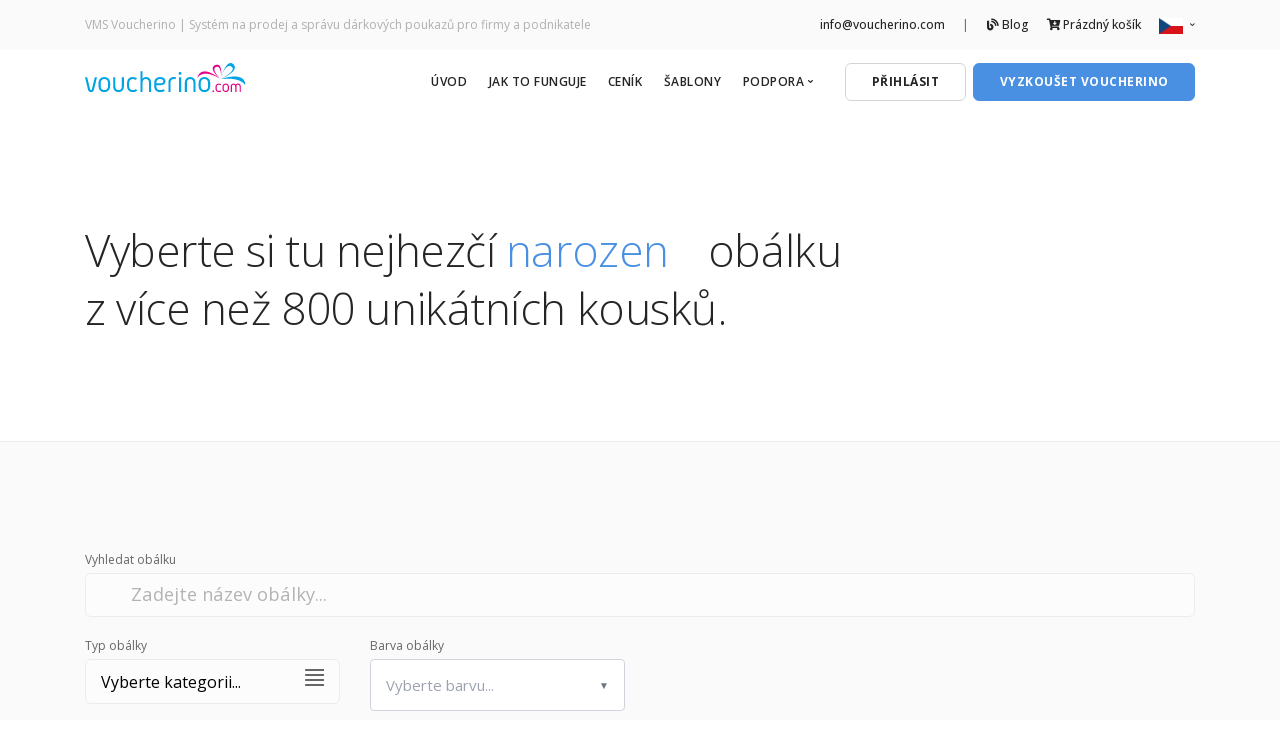

--- FILE ---
content_type: text/html; charset=utf-8
request_url: https://www.voucherino.com/cs/shop/darkove-obalky/?visualPaginator-page=45
body_size: 11510
content:
<!doctype html>
<html lang="cs">
<head>
  <meta charset="utf-8">
  <title>Ručně dělané dárkové obálky | Voucherino.com</title>
  <meta name="viewport" content="width=device-width, initial-scale=1.0">
  <meta name="description" content="Vyberte si ručně dělanou dárkovou obálku, v které můžete darovat peníze či dárkový poukaz k Vánocům, narozeninám či jiné slavnostní události. | Voucherinocom">

  <meta name="p:domain_verify" content="cb417b0d11b34f7bae9af6de6bae4122"/>
  <meta name="google-site-verification" content="0DV8VJyI8w71gbRjPzn20elISo5nBklBkQCCm6jXKo4" />






  <link rel="icon" href="https://vchrnimg.b-cdn.net/images/landx/favicon.ico" />

  <link href="https://vchrnstack.b-cdn.net/stack/css/bootstrap.css" rel="stylesheet" type="text/css" media="all" />
  <link href="https://vchrnstack.b-cdn.net/stack/css/theme.css" rel="stylesheet" type="text/css" media="all" />
  <link href="https://vchrnstack.b-cdn.net/stack/css/custom-stack.css" rel="stylesheet" type="text/css" media="all" />
  <link href="https://vchrnstack.b-cdn.net/stack/css/stack-interface.css" rel="stylesheet" type="text/css" media="all" />
  <link href="https://vchrnstack.b-cdn.net/stack/css/lightbox.min.css" rel="stylesheet" type="text/css" media="all" />
  <link href="https://vchrnstack.b-cdn.net/bower_components/flickity/dist/flickity.min.css" rel="stylesheet" type="text/css" media="screen" />

  <link href="https://fonts.googleapis.com/css?family=Open+Sans:200,300,400,400i,500,600,700%7CMerriweather:300,300i" rel="stylesheet">
  <link rel="stylesheet" href="https://use.fontawesome.com/releases/v5.7.0/css/all.css" integrity="sha384-lZN37f5QGtY3VHgisS14W3ExzMWZxybE1SJSEsQp9S+oqd12jhcu+A56Ebc1zFSJ" crossorigin="anonymous">

  <script src="https://vchrnstack.b-cdn.net/stack/js/jquery-3.1.1.min.js"></script>


  <link rel="stylesheet" href="/css/custom-color-select.css">
  <script src="https://vchrnstack.b-cdn.net/stack/js/typed.min.js"></script>

    <!-- Google Tag Manager -->
    <script>(function(w,d,s,l,i){w[l]=w[l]||[];w[l].push({'gtm.start':
  new Date().getTime(),event:'gtm.js'});var f=d.getElementsByTagName(s)[0],
  j=d.createElement(s),dl=l!='dataLayer'?'&l='+l:'';j.async=true;j.src=
  'https://www.googletagmanager.com/gtm.js?id='+i+dl;f.parentNode.insertBefore(j,f);
  })(window,document,'script','dataLayer','GTM-553B83W');</script>
    <!-- End Google Tag Manager -->
</head>

<body class=" ">
<a id="start"></a>

<section class="bar bar-3 bar--sm bg--secondary">
<div class="container">
  <div class="row">
    <div class="col-2 col-sm-4 col-md-6">
      <div class="bar__module">
        <a href="/cs/" class="visible-sm visible-xs">
          <img class="logo" alt="Logo Voucherino.com" src="https://vchrnimg.b-cdn.net/images/landx/logo/logo.svg" />
        </a>

        <span class="type--fade hidden-sm hidden-xs">VMS Voucherino <span class="hidden-xs"> | Systém na prodej a správu dárkových poukazů pro firmy a podnikatele</span></span>
      </div>
    </div>
    <div class="col-10 col-sm-8 col-md-6 text-right text-left-xs text-right-sm">
      <div class="bar__module">
        <ul class="menu-horizontal">
          <li class="hidden-sm hidden-xs">
            <a href="/cs/podpora/kontakt/">
              info@voucherino.com
            </a>
          </li>
          <li class="hidden-sm hidden-xs">
            |
          </li>

          <li>
            <a href="/cs/blog/"><i class="fas fa-blog"></i> Blog</a>
          </li>

          <li>
                <a href="/cs/shop/cart/">
                    <i class='fa fa-cart-arrow-down' data-fa-transform="rotate-45"></i> Prázdný košík
                </a>
          </li>
          <li class="dropdown dropdown--absolute">
            <span class="dropdown__trigger">
              <img height="16" class="flag" src="https://vchrnimg.b-cdn.net/images/flag/cs.png" />
            </span>
            <div class="dropdown__container">
              <div class="container">
                <div class="row">
                  <div class="col-lg-1 dropdown__content">
                    <ul class="menu-vertical text-left">
                      <li>
                        <a href="/cs/shop/darkove-obalky/"><img height="12" alt="čeština" class="flag" src="https://vchrnimg.b-cdn.net/images/flag/cs.png" /> CZ</a>
                      </li>
                      <li>
                        <a href="/sk/shop/darkove-obalky/"><img height="12" alt="slovenčina" class="flag" src="https://vchrnimg.b-cdn.net/images/flag/sk.png" /> SK</a>
                      </li>
                    </ul>
                  </div>
                </div>
              </div>
            </div>
          </li>
        </ul>
      </div>
    </div>
  </div>
  <!--end of row-->
</div>
<!--end of container-->
</section>
<!--end bar--><div class="nav-container">
  <div class="bar bar--sm visible-xs">
    <div class="container">
      <div class="row">
        <div class="col-12 col-md-10 text-right">

          <a href="/cs/vase-voucherino/prihlaseni-k-uctu/" class="btn btn--sm btn--white type--uppercase">
            <span class="btn__text">
            Přihlásit
            </span>
          </a>

          <a href="/cs/vase-voucherino/registration-company/" class="btn btn--sm btn--primary type--uppercase mr-3">
            <span class="btn__text">
            Vyzkoušet Voucherino
            </span>
          </a>

          <a href="#" class="hamburger-toggle" data-toggle-class="#menu1;hidden-xs">
            <i class="fas fa-bars icon--sm"></i>
          </a>
        </div>
      </div>
      <!--end of row-->
    </div>
    <!--end of container-->
  </div>
  <!--end bar-->


  <nav id="menu1" class="bar bar--sm bar-1 hidden-xs">
    <div class="container">
      <div class="row">
        <div class="col-2 col-lg-2 hidden-sm hidden-xs">
          <div class="bar__module">
            <a href="/cs/">
              <img class="logo" alt="Logo Voucherino.com" src="https://vchrnimg.b-cdn.net/images/landx/logo/logo.svg" />
            </a>
          </div>
          <!--end module-->
        </div>
        <div class="col-12 col-lg-10 text-left text-md-right">
          <div class="bar__module">
            <ul class="menu-horizontal text-left">
              <li>
                <a href="/cs/">Úvod</a>
              </li>
              <li>
                <a href="/cs/vlastnosti/">Jak to funguje</a>
              </li>
              <li>
                <a href="/cs/cenove-programy/">Ceník</a>
              </li>
              <li>
                <a href="/cs/sablony-poukazu/">Šablony</a>
              </li>

              <li class="dropdown">
                <span class="dropdown__trigger">Podpora</span>
                <div class="dropdown__container">
                  <div class="container">
                    <div class="row">
                      <div class="dropdown__content col-lg-2 col-md-4">
                        <ul class="menu-vertical">
                          <li class="">
                            <a href="/cs/podpora/otazky-a-odpovedi/">
                              Časté otázky
                            </a>
                          </li>                          <li class="">
                            <a href="/cs/podpora/kontakt/">
                              Kontakt
                            </a>
                          </li>
                        </ul>
                      </div>
                      <!--end dropdown content-->
                    </div>
                    <!--end row-->
                  </div>
                </div>
                <!--end dropdown container-->
              </li>

            </ul>
          </div> <!--end bar__module-->


<div class="bar__module modal-instance hidden-xs mr-md-2 ml-md-3">
  <a href="/cs/vase-voucherino/prihlaseni-k-uctu/" class="btn btn--sm btn--white type--uppercase modal-trigger">
    <span class="btn__text">
    Přihlásit
    </span>
  </a>
  <div class="modal-container">
    <div class="modal-content section-modal">
      <section class="unpad ">
        <div class="container">
          <div class="row justify-content-center">
            <div class="col-md-6">
              <div class="boxed boxed--lg bg--white text-center feature">
                <div class="modal-close modal-close-cross"></div>
                <h3>Přihlášení do administrace Voucherino</h3>

                <div class="feature__body">
                  <form action="/cs/shop/darkove-obalky/" method="post" id="frm-signInForm">
                    <div class="row">
                      <div class="col-md-12">
                        <input type="email" name="use_email" placeholder="uživatelské jméno" id="frm-signInForm-use_email" required data-nette-rules='[{"op":":filled","msg":"empty_email"},{"op":":email","msg":"Zadejte správnou e-mailovou adresu"}]' class="form-control input-box">
                      </div>
                      <div class="col-md-12">
                        <input type="password" name="use_password" placeholder="heslo" id="frm-signInForm-use_password" required data-nette-rules='[{"op":":filled","msg":"empty_password"},{"op":":minLength","msg":"Heslo musí mít minimálně 6 znaků","arg":6}]' class="form-control input-box">
                      </div>
                      <div class="col-md-12">
                        <input type="submit" name="send" value="Přihlásit" class="btn btn--primary type--uppercase">
                      </div>
                    </div>
                    <!--end of row-->
                  <input type="hidden" name="_do" value="signInForm-submit"></form>

                  <span class="type--fine-print block">
                      <a href="/cs/vase-voucherino/registration-company/">Vytvořit firemní účet</a>
                  </span>
                  <span class="type--fine-print block">Zapomněli jste heslo?
                    <a href="/cs/vase-voucherino/password-restore-request/">Obnovit heslo</a>
                  </span>
                </div>
              </div>
            </div>
          </div>
          <!--end of row-->
        </div>
        <!--end of container-->
      </section>
    </div>
  </div>
</div><div class="bar__module modal-instance hidden-xs" >
  <a href="/cs/vase-voucherino/registration-company/" class="btn btn--sm btn--primary type--uppercase modal-trigger">
    <span class="btn__text">
        Vyzkoušet Voucherino
    </span>
  </a>
  <div class="modal-container">
    <div class="modal-content">
      <section class="imageblock feature-large bg--white border--round ">
        <div class="imageblock__content col-lg-5 col-md-3 pos-left">
          <div class="background-image-holder">
            <img alt="image" src="https://vchrnimg.b-cdn.net/images/blog/map-2527432_1280.jpg" />
          </div>
        </div>
        <div class="container">
          <div class="row justify-content-end">
            <div class="col-lg-7">
              <div class="row justify-content-center">
                <div class="col-lg-10 col-md-11">
                  <h2>Registrace pro podnikatele</h2>
                  <p class="lead">Získejte <strong>nástroj na tvorbu profi voucherů a jejich prodej</strong>. Pomůžeme vám s online i offline prodejem voucherů a jejich následnou správou.</p>

                  <form action="/cs/shop/darkove-obalky/" method="post" id="frm-registrationForm">
                    <div class="row">
                      <div class="col-12">
                        <div class="input-select">
                          <select name="country_id" placeholder="Země" id="frm-registrationForm-country_id" required data-nette-rules='[{"op":":filled","msg":"This field is required."}]'><option value="1">Česká republika</option><option value="2">Slovensko</option><option value="4">Afghanistan</option><option value="5">Aland Islands</option><option value="6">Albania</option><option value="7">Algeria</option><option value="8">American Samoa</option><option value="9">Andorra</option><option value="10">Angola</option><option value="11">Anguilla</option><option value="12">Antarctica</option><option value="13">Antigua And Barbuda</option><option value="14">Argentina</option><option value="15">Armenia</option><option value="16">Aruba</option><option value="17">Australia</option><option value="18">Austria</option><option value="19">Azerbaijan</option><option value="20">Bahamas</option><option value="21">Bahrain</option><option value="22">Bangladesh</option><option value="23">Barbados</option><option value="24">Belarus</option><option value="25">Belgium</option><option value="26">Belize</option><option value="27">Benin</option><option value="28">Bermuda</option><option value="29">Bhutan</option><option value="30">Bolivia</option><option value="31">Bosnia And Herzegovina</option><option value="32">Botswana</option><option value="33">Bouvet Island</option><option value="34">Brazil</option><option value="35">British Indian Ocean Territory</option><option value="36">Brunei Darussalam</option><option value="37">Bulgaria</option><option value="38">Burkina Faso</option><option value="39">Burundi</option><option value="40">Cambodia</option><option value="41">Cameroon</option><option value="42">Canada</option><option value="43">Cape Verde</option><option value="44">Cayman Islands</option><option value="45">Central African Republic</option><option value="46">Chad</option><option value="47">Chile</option><option value="48">China</option><option value="49">Christmas Island</option><option value="50">Cocos (Keeling) Islands</option><option value="51">Colombia</option><option value="52">Comoros</option><option value="53">Congo</option><option value="54">Congo, Democratic Republic</option><option value="55">Cook Islands</option><option value="56">Costa Rica</option><option value="57">Cote dIvoire</option><option value="58">Croatia</option><option value="59">Cuba</option><option value="60">Cyprus</option><option value="61">Denmark</option><option value="62">Djibouti</option><option value="63">Dominica</option><option value="64">Dominican Republic</option><option value="65">Ecuador</option><option value="66">Egypt</option><option value="67">El Salvador</option><option value="68">Equatorial Guinea</option><option value="69">Eritrea</option><option value="70">Estonia</option><option value="71">Ethiopia</option><option value="72">Falkland Islands (Malvinas)</option><option value="73">Faroe Islands</option><option value="74">Fiji</option><option value="75">Finland</option><option value="76">France</option><option value="77">French Guiana</option><option value="78">French Polynesia</option><option value="79">French Southern Territories</option><option value="80">Gabon</option><option value="81">Gambia</option><option value="82">Georgia</option><option value="83">Germany</option><option value="84">Ghana</option><option value="85">Gibraltar</option><option value="86">Greece</option><option value="87">Greenland</option><option value="88">Grenada</option><option value="89">Guadeloupe</option><option value="90">Guam</option><option value="91">Guatemala</option><option value="92">Guernsey</option><option value="93">Guinea</option><option value="94">Guinea-Bissau</option><option value="95">Guyana</option><option value="96">Haiti</option><option value="97">Heard Island &amp; Mcdonald Islands</option><option value="98">Holy See (Vatican City State)</option><option value="99">Honduras</option><option value="100">Hong Kong</option><option value="101">Hungary</option><option value="102">Iceland</option><option value="103">India</option><option value="104">Indonesia</option><option value="105">Iran, Islamic Republic Of</option><option value="106">Iraq</option><option value="107">Ireland</option><option value="108">Isle Of Man</option><option value="109">Israel</option><option value="110">Italy</option><option value="111">Jamaica</option><option value="112">Japan</option><option value="113">Jersey</option><option value="114">Jordan</option><option value="115">Kazakhstan</option><option value="116">Kenya</option><option value="117">Kiribati</option><option value="118">Korea</option><option value="119">Kuwait</option><option value="120">Kyrgyzstan</option><option value="121">Lao Peoples Democratic Republic</option><option value="122">Latvia</option><option value="123">Lebanon</option><option value="124">Lesotho</option><option value="125">Liberia</option><option value="126">Libyan Arab Jamahiriya</option><option value="127">Liechtenstein</option><option value="128">Lithuania</option><option value="129">Luxembourg</option><option value="130">Macao</option><option value="131">Macedonia</option><option value="132">Madagascar</option><option value="133">Malawi</option><option value="134">Malaysia</option><option value="135">Maldives</option><option value="136">Mali</option><option value="137">Malta</option><option value="138">Marshall Islands</option><option value="139">Martinique</option><option value="140">Mauritania</option><option value="141">Mauritius</option><option value="142">Mayotte</option><option value="143">Mexico</option><option value="144">Micronesia, Federated States Of</option><option value="145">Moldova</option><option value="146">Monaco</option><option value="147">Mongolia</option><option value="148">Montenegro</option><option value="149">Montserrat</option><option value="150">Morocco</option><option value="151">Mozambique</option><option value="152">Myanmar</option><option value="153">Namibia</option><option value="154">Nauru</option><option value="155">Nepal</option><option value="156">Netherlands</option><option value="157">Netherlands Antilles</option><option value="158">New Caledonia</option><option value="159">New Zealand</option><option value="160">Nicaragua</option><option value="161">Niger</option><option value="162">Nigeria</option><option value="163">Niue</option><option value="164">Norfolk Island</option><option value="165">Northern Mariana Islands</option><option value="166">Norway</option><option value="167">Oman</option><option value="168">Pakistan</option><option value="169">Palau</option><option value="170">Palestinian Territory, Occupied</option><option value="171">Panama</option><option value="172">Papua New Guinea</option><option value="173">Paraguay</option><option value="174">Peru</option><option value="175">Philippines</option><option value="176">Pitcairn</option><option value="177">Poland</option><option value="178">Portugal</option><option value="179">Puerto Rico</option><option value="180">Qatar</option><option value="181">Reunion</option><option value="182">Romania</option><option value="183">Russian Federation</option><option value="184">Rwanda</option><option value="185">Saint Barthelemy</option><option value="186">Saint Helena</option><option value="187">Saint Kitts And Nevis</option><option value="188">Saint Lucia</option><option value="189">Saint Martin</option><option value="190">Saint Pierre And Miquelon</option><option value="191">Saint Vincent And Grenadines</option><option value="192">Samoa</option><option value="193">San Marino</option><option value="194">Sao Tome And Principe</option><option value="195">Saudi Arabia</option><option value="196">Senegal</option><option value="197">Serbia</option><option value="198">Seychelles</option><option value="199">Sierra Leone</option><option value="200">Singapore</option><option value="201">Slovenia</option><option value="202">Solomon Islands</option><option value="203">Somalia</option><option value="204">South Africa</option><option value="205">South Georgia And Sandwich Isl.</option><option value="206">Spain</option><option value="207">Sri Lanka</option><option value="208">Sudan</option><option value="209">Suriname</option><option value="210">Svalbard And Jan Mayen</option><option value="211">Swaziland</option><option value="212">Sweden</option><option value="213">Switzerland</option><option value="214">Syrian Arab Republic</option><option value="215">Taiwan</option><option value="216">Tajikistan</option><option value="217">Tanzania</option><option value="218">Thailand</option><option value="219">Timor-Leste</option><option value="220">Togo</option><option value="221">Tokelau</option><option value="222">Tonga</option><option value="223">Trinidad And Tobago</option><option value="224">Tunisia</option><option value="225">Turkey</option><option value="226">Turkmenistan</option><option value="227">Turks And Caicos Islands</option><option value="228">Tuvalu</option><option value="229">Uganda</option><option value="230">United Arab Emirates</option><option value="231">United Kingdom</option><option value="232">United States</option><option value="233">United States Outlying Islands</option><option value="234">Uruguay</option><option value="235">Uzbekistan</option><option value="236">Vanuatu</option><option value="237">Venezuela</option><option value="238">Viet Nam</option><option value="239">Virgin Islands, British</option><option value="240">Virgin Islands, U.S.</option><option value="241">Wallis And Futuna</option><option value="242">Western Sahara</option><option value="243">Yemen</option><option value="244">Zambia</option><option value="245">Zimbabwe</option></select>
                        </div>
                      </div>
                      <div class="col-12">
                        <input type="text" name="company_ic" placeholder="IČO" class="form-control" id="frm-registrationForm-company_ic" required data-nette-rules='[{"op":":filled","msg":"Pro spolupráci potřebujeme znát vaše identifikační číslo osoby (fyzické či právnické)."}]'>
                      </div>
                      <div class="col-12">
                        <input type="email" name="use_email" placeholder="vas&#64;email.cz" autocomplete="off" id="frm-registrationForm-use_email" required data-nette-rules='[{"op":":filled","msg":"voucherino.registrationForm.email-error-empty"},{"op":":email","msg":"voucherino.registrationForm.email-error-format"}]'>
                      </div>
                      <div class="col-12">
                        <input type="password" name="use_password" class="form-control" placeholder="zvolte si heslo" autocomplete="off" id="frm-registrationForm-use_password" required data-nette-rules='[{"op":":filled","msg":"Musíte si zvolit heslo"}]'>
                      </div>

                      <div class="col-12">
                        <input type="submit" name="send" class="btn btn--primary type--uppercase" value="Zaregistrovat se">
                      </div>

                      <div class="col-12">
                        <span class="type--fine-print">
                          <a href="/cs/homepage/terms-conditions-b2-b/" target="_blank">Obchodní podmínky B2B</a>
                        </span>
                      </div>
                    </div>
                    <!--end row-->
                  <input type="hidden" name="program_id" value="4"><input type="hidden" name="vou_id" value=""><input type="hidden" name="_do" value="registrationForm-submit"></form>

                </div>
              </div>
              <!--end of row-->
            </div>
            <!--end of col-->
          </div>
          <!--end of row-->
        </div>
        <!--end of container-->
      </section>
    </div>
  </div>
</div>        </div>
      </div>
      <!--end of row-->
    </div>
    <!--end of container-->
  </nav>
  <!--end bar-->
</div>


<div class="main-container">


<section>
  <div class="container">
    <div class="row">
      <div class="col-md-12">
        <h1>Vyberte si tu nejhezčí
          <span class="inline-block typed-text typed-text--cursor color--primary"
                data-typed-strings="vánoční,narozeninovou,valentýnskou">dárkovou</span> obálku
          <br class="hidden-xs">z více než 800 unikátních kousků.</h1>
      </div>
    </div>
  </div>
</section>

<section class="bg--secondary">
  <div class="container">
    <form action="/cs/shop/darkove-obalky/" method="post" id="frm-cardSearchForm">
      <div class="row">
        <div class="col-md-12">
          <label for="frm-cardSearchForm-cardSearch">Vyhledat obálku</label>
          <div class="input-icon">
            <input type="text" name="cardSearch" placeholder="Zadejte název obálky..." id="frm-cardSearchForm-cardSearch">
          </div>
        </div>
      </div>
      <div class="row" style="margin-top: 15px;">
        <div class="col-md-3 col-sm-4 col-xs-12">
          <label for="frm-cardSearchForm-cardCategory">Typ obálky</label>
          <div class="input-select input-select--borderless">
            <select name="cardCategory" id="frm-cardSearchForm-cardCategory"><option value="">Vyberte kategorii...</option><option value="darovaci-obalka-s-kvety">Darovací obálka s květy</option><option value="pro-muze">Pro muže</option><option value="darovaci-obalka">Darovací obálka</option><option value="k-narozeninam">K narozeninám</option><option value="kvetinove">Květinové</option><option value="k-vanocum">K Vánocům</option><option value="na-zazitky">Na zážitky</option><option value="ke-svatbe">Ke svatbě</option><option value="pro-firmy">Pro firmy</option><option value="k-valentynovi">K Valentýnovi</option><option value="k-miminku">K miminku</option><option value="k-velikonocum">K Velikonocům</option><option value="japonska-obalka">Japonská obálka</option><option value="detske">Dětské</option></select>
          </div>
        </div>
        <div class="col-md-3 col-sm-4 col-xs-12">
          <label for="frm-cardSearchForm-cardColor">Barva obálky</label>
          <div class="input-select input-select--borderless">
            <select name="cardColor" class="card-color-select" id="frm-cardSearchForm-cardColor"><option value="">Vyberte barvu...</option><option value="red">● Červená</option><option value="blue">● Modrá</option><option value="green">● Zelená</option><option value="yellow">● Žlutá</option><option value="orange">● Oranžová</option><option value="pink">● Růžová</option><option value="purple">● Fialová</option><option value="brown">● Hnědá</option><option value="white">● Bílá</option><option value="black">● Černá</option><option value="gray">● Šedá</option><option value="gold">● Zlatá</option><option value="silver">● Stříbrná</option></select>
          </div>
        </div>
      </div>
      <div class="row" style="margin-top: 20px;">
        <div class="col-md-12 text-center">
          <input type="submit" name="_submit" value="Vyhledat" class="btn btn--primary">
        </div>
      </div>
    <input type="hidden" name="_do" value="cardSearchForm-submit"></form>

  </div>
</section>

<section>
  <div class="container">
    <div class="row">
      <div class="col-6">
        <h4>Populární obálky</h4>
      </div>
      <div class="col-6 text-right">
      </div>
    </div>
    <div class="row">
      <div class="col-md-4 col-6">
        <a href="/cs/shop/darkove-obalky-kategorie/k-vanocum/" class="block">
          <div class="feature feature-7 boxed text-center imagebg" data-overlay="3">
            <div class="background-image-holder">
              <img alt="background" src="https://vchrnimg.b-cdn.net/images/envelope/gift-card-envelope-vanocni.jpg" />
            </div>
            <h4 class="pos-vertical-center">Vánoční</h4>
          </div>
        </a>
      </div>
      <div class="col-md-4 col-6">
        <a href="/cs/shop/darkove-obalky-kategorie/ke-svatbe/" class="block">
          <div class="feature feature-7 boxed text-center imagebg" data-overlay="3">
            <div class="background-image-holder">
              <img alt="background" src="https://vchrnimg.b-cdn.net/images/envelope/gift-card-envelope-svatebni.jpg" />
            </div>
            <h4 class="pos-vertical-center">Svatební</h4>
          </div>
        </a>
      </div>
      <div class="col-md-4 col-6">
        <a href="/cs/shop/darkove-obalky-kategorie/pro-muze/" class="block">
          <div class="feature feature-7 boxed text-center imagebg" data-overlay="3">
            <div class="background-image-holder">
              <img alt="background" src="https://vchrnimg.b-cdn.net/images/envelope/gift-card-envelope-promuze.jpg" />
            </div>
            <h4 class="pos-vertical-center">Pro muže</h4>
          </div>
        </a>
      </div>
    </div>
    <!--end of row-->
  </div>
  <!--end of container-->
</section>

<section>
  <div class="container">
    <div class="row">
      <div class="col-6">
        <h4>Nejnovější obálky</h4>
      </div>
      <div class="col-6 text-right">
      </div>
    </div>
    <div class="row" id="snippet--cardnext" data-ajax-append="true">
          <div class="col-md-3 col-6">
            <a href="/cs/shop/darkova-obalka/492/" class="modal-trigger" data-modal-id="modal-492" class="feature">
              <img alt="Dárková obálka - přání / Carla č.9" src="https://vchrns3.b-cdn.net/envelope/upload/492/gift-card-envelope-small.jpg" />
              <h5 class="mb--0">Dárková obálka - přání / Carla č.9</h5>
              <div>
                <span class="h4 inline-block">95 Kč</span>
              </div>
            </a>

            <div class="modal-instance">
              <div class="modal-container" data-modal-id="modal-492">
                <div class="modal-content section-modal">
                  <section class="unpad ">
                    <div class="container">
                      <div class="row justify-content-center">
                        <div class="col-md-5 col-12">
                          <div class="feature feature-1 text-center">
                            <img class="img-responsive" alt="Dárková obálka - přání / Carla č.9" src="https://vchrns3.b-cdn.net/envelope/upload/492/gift-card-envelope-small.jpg" />
                            <div class="feature__body boxed boxed--lg boxed--border">
                              <div class="modal-close modal-close-cross"></div>
                              <div class="text-block">
                                <h3>Dárková obálka - přání / Carla č.9</h3>
                              </div>
                              <a href="/cs/shop/darkova-obalka/492/"
                                      class="btn btn--primary type--uppercase color--white">Přejít na detail obálky</a>
                            </div>
                          </div>
                          <!--end feature-->
                        </div>
                      </div>
                      <!--end of row-->
                    </div>
                    <!--end of container-->
                  </section>
                </div>
              </div>
            </div>
          </div>
          <div class="col-md-3 col-6">
            <a href="/cs/shop/darkova-obalka/491/" class="modal-trigger" data-modal-id="modal-491" class="feature">
              <img alt="Dárková obálka - přání / Carla č.10" src="https://vchrns3.b-cdn.net/envelope/upload/491/gift-card-envelope-small.jpg" />
              <h5 class="mb--0">Dárková obálka - přání / Carla č.10</h5>
              <div>
                <span class="h4 inline-block">95 Kč</span>
              </div>
            </a>

            <div class="modal-instance">
              <div class="modal-container" data-modal-id="modal-491">
                <div class="modal-content section-modal">
                  <section class="unpad ">
                    <div class="container">
                      <div class="row justify-content-center">
                        <div class="col-md-5 col-12">
                          <div class="feature feature-1 text-center">
                            <img class="img-responsive" alt="Dárková obálka - přání / Carla č.10" src="https://vchrns3.b-cdn.net/envelope/upload/491/gift-card-envelope-small.jpg" />
                            <div class="feature__body boxed boxed--lg boxed--border">
                              <div class="modal-close modal-close-cross"></div>
                              <div class="text-block">
                                <h3>Dárková obálka - přání / Carla č.10</h3>
                              </div>
                              <a href="/cs/shop/darkova-obalka/491/"
                                      class="btn btn--primary type--uppercase color--white">Přejít na detail obálky</a>
                            </div>
                          </div>
                          <!--end feature-->
                        </div>
                      </div>
                      <!--end of row-->
                    </div>
                    <!--end of container-->
                  </section>
                </div>
              </div>
            </div>
          </div>
          <div class="col-md-3 col-6">
            <a href="/cs/shop/darkova-obalka/490/" class="modal-trigger" data-modal-id="modal-490" class="feature">
              <img alt="Dárková obálka - přání / Carla č.11" src="https://vchrns3.b-cdn.net/envelope/upload/490/gift-card-envelope-small.jpg" />
              <h5 class="mb--0">Dárková obálka - přání / Carla č.11</h5>
              <div>
                <span class="h4 inline-block">95 Kč</span>
              </div>
            </a>

            <div class="modal-instance">
              <div class="modal-container" data-modal-id="modal-490">
                <div class="modal-content section-modal">
                  <section class="unpad ">
                    <div class="container">
                      <div class="row justify-content-center">
                        <div class="col-md-5 col-12">
                          <div class="feature feature-1 text-center">
                            <img class="img-responsive" alt="Dárková obálka - přání / Carla č.11" src="https://vchrns3.b-cdn.net/envelope/upload/490/gift-card-envelope-small.jpg" />
                            <div class="feature__body boxed boxed--lg boxed--border">
                              <div class="modal-close modal-close-cross"></div>
                              <div class="text-block">
                                <h3>Dárková obálka - přání / Carla č.11</h3>
                              </div>
                              <a href="/cs/shop/darkova-obalka/490/"
                                      class="btn btn--primary type--uppercase color--white">Přejít na detail obálky</a>
                            </div>
                          </div>
                          <!--end feature-->
                        </div>
                      </div>
                      <!--end of row-->
                    </div>
                    <!--end of container-->
                  </section>
                </div>
              </div>
            </div>
          </div>
          <div class="col-md-3 col-6">
            <a href="/cs/shop/darkova-obalka/489/" class="modal-trigger" data-modal-id="modal-489" class="feature">
              <img alt="Dárková obálka - přání / Carla č.12" src="https://vchrns3.b-cdn.net/envelope/upload/489/gift-card-envelope-small.jpg" />
              <h5 class="mb--0">Dárková obálka - přání / Carla č.12</h5>
              <div>
                <span class="h4 inline-block">95 Kč</span>
              </div>
            </a>

            <div class="modal-instance">
              <div class="modal-container" data-modal-id="modal-489">
                <div class="modal-content section-modal">
                  <section class="unpad ">
                    <div class="container">
                      <div class="row justify-content-center">
                        <div class="col-md-5 col-12">
                          <div class="feature feature-1 text-center">
                            <img class="img-responsive" alt="Dárková obálka - přání / Carla č.12" src="https://vchrns3.b-cdn.net/envelope/upload/489/gift-card-envelope-small.jpg" />
                            <div class="feature__body boxed boxed--lg boxed--border">
                              <div class="modal-close modal-close-cross"></div>
                              <div class="text-block">
                                <h3>Dárková obálka - přání / Carla č.12</h3>
                              </div>
                              <a href="/cs/shop/darkova-obalka/489/"
                                      class="btn btn--primary type--uppercase color--white">Přejít na detail obálky</a>
                            </div>
                          </div>
                          <!--end feature-->
                        </div>
                      </div>
                      <!--end of row-->
                    </div>
                    <!--end of container-->
                  </section>
                </div>
              </div>
            </div>
          </div>
          <div class="col-md-3 col-6">
            <a href="/cs/shop/darkova-obalka/488/" class="modal-trigger" data-modal-id="modal-488" class="feature">
              <img alt="Dárková obálka - přání / Tisk č.1" src="https://vchrns3.b-cdn.net/envelope/upload/488/gift-card-envelope-small.jpg" />
              <h5 class="mb--0">Dárková obálka - přání / Tisk č.1</h5>
              <div>
                <span class="h4 inline-block">90 Kč</span>
              </div>
            </a>

            <div class="modal-instance">
              <div class="modal-container" data-modal-id="modal-488">
                <div class="modal-content section-modal">
                  <section class="unpad ">
                    <div class="container">
                      <div class="row justify-content-center">
                        <div class="col-md-5 col-12">
                          <div class="feature feature-1 text-center">
                            <img class="img-responsive" alt="Dárková obálka - přání / Tisk č.1" src="https://vchrns3.b-cdn.net/envelope/upload/488/gift-card-envelope-small.jpg" />
                            <div class="feature__body boxed boxed--lg boxed--border">
                              <div class="modal-close modal-close-cross"></div>
                              <div class="text-block">
                                <h3>Dárková obálka - přání / Tisk č.1</h3>
                              </div>
                              <a href="/cs/shop/darkova-obalka/488/"
                                      class="btn btn--primary type--uppercase color--white">Přejít na detail obálky</a>
                            </div>
                          </div>
                          <!--end feature-->
                        </div>
                      </div>
                      <!--end of row-->
                    </div>
                    <!--end of container-->
                  </section>
                </div>
              </div>
            </div>
          </div>
          <div class="col-md-3 col-6">
            <a href="/cs/shop/darkova-obalka/487/" class="modal-trigger" data-modal-id="modal-487" class="feature">
              <img alt="Dárková obálka - přání/ Moře č.1" src="https://vchrns3.b-cdn.net/envelope/upload/487/gift-card-envelope-small.jpg" />
              <h5 class="mb--0">Dárková obálka - přání/ Moře č.1</h5>
              <div>
                <span class="h4 inline-block">85 Kč</span>
              </div>
            </a>

            <div class="modal-instance">
              <div class="modal-container" data-modal-id="modal-487">
                <div class="modal-content section-modal">
                  <section class="unpad ">
                    <div class="container">
                      <div class="row justify-content-center">
                        <div class="col-md-5 col-12">
                          <div class="feature feature-1 text-center">
                            <img class="img-responsive" alt="Dárková obálka - přání/ Moře č.1" src="https://vchrns3.b-cdn.net/envelope/upload/487/gift-card-envelope-small.jpg" />
                            <div class="feature__body boxed boxed--lg boxed--border">
                              <div class="modal-close modal-close-cross"></div>
                              <div class="text-block">
                                <h3>Dárková obálka - přání/ Moře č.1</h3>
                              </div>
                              <a href="/cs/shop/darkova-obalka/487/"
                                      class="btn btn--primary type--uppercase color--white">Přejít na detail obálky</a>
                            </div>
                          </div>
                          <!--end feature-->
                        </div>
                      </div>
                      <!--end of row-->
                    </div>
                    <!--end of container-->
                  </section>
                </div>
              </div>
            </div>
          </div>
          <div class="col-md-3 col-6">
            <a href="/cs/shop/darkova-obalka/486/" class="modal-trigger" data-modal-id="modal-486" class="feature">
              <img alt="Dárková obálka - přání/ Moře č.2" src="https://vchrns3.b-cdn.net/envelope/upload/486/gift-card-envelope-small.jpg" />
              <h5 class="mb--0">Dárková obálka - přání/ Moře č.2</h5>
              <div>
                <span class="h4 inline-block">85 Kč</span>
              </div>
            </a>

            <div class="modal-instance">
              <div class="modal-container" data-modal-id="modal-486">
                <div class="modal-content section-modal">
                  <section class="unpad ">
                    <div class="container">
                      <div class="row justify-content-center">
                        <div class="col-md-5 col-12">
                          <div class="feature feature-1 text-center">
                            <img class="img-responsive" alt="Dárková obálka - přání/ Moře č.2" src="https://vchrns3.b-cdn.net/envelope/upload/486/gift-card-envelope-small.jpg" />
                            <div class="feature__body boxed boxed--lg boxed--border">
                              <div class="modal-close modal-close-cross"></div>
                              <div class="text-block">
                                <h3>Dárková obálka - přání/ Moře č.2</h3>
                              </div>
                              <a href="/cs/shop/darkova-obalka/486/"
                                      class="btn btn--primary type--uppercase color--white">Přejít na detail obálky</a>
                            </div>
                          </div>
                          <!--end feature-->
                        </div>
                      </div>
                      <!--end of row-->
                    </div>
                    <!--end of container-->
                  </section>
                </div>
              </div>
            </div>
          </div>
          <div class="col-md-3 col-6">
            <a href="/cs/shop/darkova-obalka/485/" class="modal-trigger" data-modal-id="modal-485" class="feature">
              <img alt="Dárková obálka - přání/ Moře č.3" src="https://vchrns3.b-cdn.net/envelope/upload/485/gift-card-envelope-small.jpg" />
              <h5 class="mb--0">Dárková obálka - přání/ Moře č.3</h5>
              <div>
                <span class="h4 inline-block">85 Kč</span>
              </div>
            </a>

            <div class="modal-instance">
              <div class="modal-container" data-modal-id="modal-485">
                <div class="modal-content section-modal">
                  <section class="unpad ">
                    <div class="container">
                      <div class="row justify-content-center">
                        <div class="col-md-5 col-12">
                          <div class="feature feature-1 text-center">
                            <img class="img-responsive" alt="Dárková obálka - přání/ Moře č.3" src="https://vchrns3.b-cdn.net/envelope/upload/485/gift-card-envelope-small.jpg" />
                            <div class="feature__body boxed boxed--lg boxed--border">
                              <div class="modal-close modal-close-cross"></div>
                              <div class="text-block">
                                <h3>Dárková obálka - přání/ Moře č.3</h3>
                              </div>
                              <a href="/cs/shop/darkova-obalka/485/"
                                      class="btn btn--primary type--uppercase color--white">Přejít na detail obálky</a>
                            </div>
                          </div>
                          <!--end feature-->
                        </div>
                      </div>
                      <!--end of row-->
                    </div>
                    <!--end of container-->
                  </section>
                </div>
              </div>
            </div>
          </div>
          <div class="col-md-3 col-6">
            <a href="/cs/shop/darkova-obalka/483/" class="modal-trigger" data-modal-id="modal-483" class="feature">
              <img alt="Dárková obálka - přání/ Moře č.5" src="https://vchrns3.b-cdn.net/envelope/upload/483/gift-card-envelope-small.jpg" />
              <h5 class="mb--0">Dárková obálka - přání/ Moře č.5</h5>
              <div>
                <span class="h4 inline-block">85 Kč</span>
              </div>
            </a>

            <div class="modal-instance">
              <div class="modal-container" data-modal-id="modal-483">
                <div class="modal-content section-modal">
                  <section class="unpad ">
                    <div class="container">
                      <div class="row justify-content-center">
                        <div class="col-md-5 col-12">
                          <div class="feature feature-1 text-center">
                            <img class="img-responsive" alt="Dárková obálka - přání/ Moře č.5" src="https://vchrns3.b-cdn.net/envelope/upload/483/gift-card-envelope-small.jpg" />
                            <div class="feature__body boxed boxed--lg boxed--border">
                              <div class="modal-close modal-close-cross"></div>
                              <div class="text-block">
                                <h3>Dárková obálka - přání/ Moře č.5</h3>
                              </div>
                              <a href="/cs/shop/darkova-obalka/483/"
                                      class="btn btn--primary type--uppercase color--white">Přejít na detail obálky</a>
                            </div>
                          </div>
                          <!--end feature-->
                        </div>
                      </div>
                      <!--end of row-->
                    </div>
                    <!--end of container-->
                  </section>
                </div>
              </div>
            </div>
          </div>
          <div class="col-md-3 col-6">
            <a href="/cs/shop/darkova-obalka/473/" class="modal-trigger" data-modal-id="modal-473" class="feature">
              <img alt="Dárková obálka - přání / Romance č.1" src="https://vchrns3.b-cdn.net/envelope/upload/473/gift-card-envelope-small.jpg" />
              <h5 class="mb--0">Dárková obálka - přání / Romance č.1</h5>
              <div>
                <span class="h4 inline-block">85 Kč</span>
              </div>
            </a>

            <div class="modal-instance">
              <div class="modal-container" data-modal-id="modal-473">
                <div class="modal-content section-modal">
                  <section class="unpad ">
                    <div class="container">
                      <div class="row justify-content-center">
                        <div class="col-md-5 col-12">
                          <div class="feature feature-1 text-center">
                            <img class="img-responsive" alt="Dárková obálka - přání / Romance č.1" src="https://vchrns3.b-cdn.net/envelope/upload/473/gift-card-envelope-small.jpg" />
                            <div class="feature__body boxed boxed--lg boxed--border">
                              <div class="modal-close modal-close-cross"></div>
                              <div class="text-block">
                                <h3>Dárková obálka - přání / Romance č.1</h3>
                              </div>
                              <a href="/cs/shop/darkova-obalka/473/"
                                      class="btn btn--primary type--uppercase color--white">Přejít na detail obálky</a>
                            </div>
                          </div>
                          <!--end feature-->
                        </div>
                      </div>
                      <!--end of row-->
                    </div>
                    <!--end of container-->
                  </section>
                </div>
              </div>
            </div>
          </div>
          <div class="col-md-3 col-6">
            <a href="/cs/shop/darkova-obalka/472/" class="modal-trigger" data-modal-id="modal-472" class="feature">
              <img alt="Dárková obálka - přání / Romance č.2" src="https://vchrns3.b-cdn.net/envelope/upload/472/gift-card-envelope-small.jpg" />
              <h5 class="mb--0">Dárková obálka - přání / Romance č.2</h5>
              <div>
                <span class="h4 inline-block">85 Kč</span>
              </div>
            </a>

            <div class="modal-instance">
              <div class="modal-container" data-modal-id="modal-472">
                <div class="modal-content section-modal">
                  <section class="unpad ">
                    <div class="container">
                      <div class="row justify-content-center">
                        <div class="col-md-5 col-12">
                          <div class="feature feature-1 text-center">
                            <img class="img-responsive" alt="Dárková obálka - přání / Romance č.2" src="https://vchrns3.b-cdn.net/envelope/upload/472/gift-card-envelope-small.jpg" />
                            <div class="feature__body boxed boxed--lg boxed--border">
                              <div class="modal-close modal-close-cross"></div>
                              <div class="text-block">
                                <h3>Dárková obálka - přání / Romance č.2</h3>
                              </div>
                              <a href="/cs/shop/darkova-obalka/472/"
                                      class="btn btn--primary type--uppercase color--white">Přejít na detail obálky</a>
                            </div>
                          </div>
                          <!--end feature-->
                        </div>
                      </div>
                      <!--end of row-->
                    </div>
                    <!--end of container-->
                  </section>
                </div>
              </div>
            </div>
          </div>
          <div class="col-md-3 col-6">
            <a href="/cs/shop/darkova-obalka/465/" class="modal-trigger" data-modal-id="modal-465" class="feature">
              <img alt="Dárková obálka - přání / Geometric č.1" src="https://vchrns3.b-cdn.net/envelope/upload/465/gift-card-envelope-small.jpg" />
              <h5 class="mb--0">Dárková obálka - přání / Geometric č.1</h5>
              <div>
                <span class="h4 inline-block">85 Kč</span>
              </div>
            </a>

            <div class="modal-instance">
              <div class="modal-container" data-modal-id="modal-465">
                <div class="modal-content section-modal">
                  <section class="unpad ">
                    <div class="container">
                      <div class="row justify-content-center">
                        <div class="col-md-5 col-12">
                          <div class="feature feature-1 text-center">
                            <img class="img-responsive" alt="Dárková obálka - přání / Geometric č.1" src="https://vchrns3.b-cdn.net/envelope/upload/465/gift-card-envelope-small.jpg" />
                            <div class="feature__body boxed boxed--lg boxed--border">
                              <div class="modal-close modal-close-cross"></div>
                              <div class="text-block">
                                <h3>Dárková obálka - přání / Geometric č.1</h3>
                              </div>
                              <a href="/cs/shop/darkova-obalka/465/"
                                      class="btn btn--primary type--uppercase color--white">Přejít na detail obálky</a>
                            </div>
                          </div>
                          <!--end feature-->
                        </div>
                      </div>
                      <!--end of row-->
                    </div>
                    <!--end of container-->
                  </section>
                </div>
              </div>
            </div>
          </div>
          <div class="col-md-3 col-6">
            <a href="/cs/shop/darkova-obalka/464/" class="modal-trigger" data-modal-id="modal-464" class="feature">
              <img alt="Dárková obálka - přání / Geometric č.2" src="https://vchrns3.b-cdn.net/envelope/upload/464/gift-card-envelope-small.jpg" />
              <h5 class="mb--0">Dárková obálka - přání / Geometric č.2</h5>
              <div>
                <span class="h4 inline-block">85 Kč</span>
              </div>
            </a>

            <div class="modal-instance">
              <div class="modal-container" data-modal-id="modal-464">
                <div class="modal-content section-modal">
                  <section class="unpad ">
                    <div class="container">
                      <div class="row justify-content-center">
                        <div class="col-md-5 col-12">
                          <div class="feature feature-1 text-center">
                            <img class="img-responsive" alt="Dárková obálka - přání / Geometric č.2" src="https://vchrns3.b-cdn.net/envelope/upload/464/gift-card-envelope-small.jpg" />
                            <div class="feature__body boxed boxed--lg boxed--border">
                              <div class="modal-close modal-close-cross"></div>
                              <div class="text-block">
                                <h3>Dárková obálka - přání / Geometric č.2</h3>
                              </div>
                              <a href="/cs/shop/darkova-obalka/464/"
                                      class="btn btn--primary type--uppercase color--white">Přejít na detail obálky</a>
                            </div>
                          </div>
                          <!--end feature-->
                        </div>
                      </div>
                      <!--end of row-->
                    </div>
                    <!--end of container-->
                  </section>
                </div>
              </div>
            </div>
          </div>
          <div class="col-md-3 col-6">
            <a href="/cs/shop/darkova-obalka/463/" class="modal-trigger" data-modal-id="modal-463" class="feature">
              <img alt="Dárková obálka - přání / Geometric č.3" src="https://vchrns3.b-cdn.net/envelope/upload/463/gift-card-envelope-small.jpg" />
              <h5 class="mb--0">Dárková obálka - přání / Geometric č.3</h5>
              <div>
                <span class="h4 inline-block">85 Kč</span>
              </div>
            </a>

            <div class="modal-instance">
              <div class="modal-container" data-modal-id="modal-463">
                <div class="modal-content section-modal">
                  <section class="unpad ">
                    <div class="container">
                      <div class="row justify-content-center">
                        <div class="col-md-5 col-12">
                          <div class="feature feature-1 text-center">
                            <img class="img-responsive" alt="Dárková obálka - přání / Geometric č.3" src="https://vchrns3.b-cdn.net/envelope/upload/463/gift-card-envelope-small.jpg" />
                            <div class="feature__body boxed boxed--lg boxed--border">
                              <div class="modal-close modal-close-cross"></div>
                              <div class="text-block">
                                <h3>Dárková obálka - přání / Geometric č.3</h3>
                              </div>
                              <a href="/cs/shop/darkova-obalka/463/"
                                      class="btn btn--primary type--uppercase color--white">Přejít na detail obálky</a>
                            </div>
                          </div>
                          <!--end feature-->
                        </div>
                      </div>
                      <!--end of row-->
                    </div>
                    <!--end of container-->
                  </section>
                </div>
              </div>
            </div>
          </div>
          <div class="col-md-3 col-6">
            <a href="/cs/shop/darkova-obalka/462/" class="modal-trigger" data-modal-id="modal-462" class="feature">
              <img alt="Dárková obálka - přání / Geometric č.4" src="https://vchrns3.b-cdn.net/envelope/upload/462/gift-card-envelope-small.jpg" />
              <h5 class="mb--0">Dárková obálka - přání / Geometric č.4</h5>
              <div>
                <span class="h4 inline-block">85 Kč</span>
              </div>
            </a>

            <div class="modal-instance">
              <div class="modal-container" data-modal-id="modal-462">
                <div class="modal-content section-modal">
                  <section class="unpad ">
                    <div class="container">
                      <div class="row justify-content-center">
                        <div class="col-md-5 col-12">
                          <div class="feature feature-1 text-center">
                            <img class="img-responsive" alt="Dárková obálka - přání / Geometric č.4" src="https://vchrns3.b-cdn.net/envelope/upload/462/gift-card-envelope-small.jpg" />
                            <div class="feature__body boxed boxed--lg boxed--border">
                              <div class="modal-close modal-close-cross"></div>
                              <div class="text-block">
                                <h3>Dárková obálka - přání / Geometric č.4</h3>
                              </div>
                              <a href="/cs/shop/darkova-obalka/462/"
                                      class="btn btn--primary type--uppercase color--white">Přejít na detail obálky</a>
                            </div>
                          </div>
                          <!--end feature-->
                        </div>
                      </div>
                      <!--end of row-->
                    </div>
                    <!--end of container-->
                  </section>
                </div>
              </div>
            </div>
          </div>
          <div class="col-md-3 col-6">
            <a href="/cs/shop/darkova-obalka/461/" class="modal-trigger" data-modal-id="modal-461" class="feature">
              <img alt="Dárková obálka - přání / Geometric č.5" src="https://vchrns3.b-cdn.net/envelope/upload/461/gift-card-envelope-small.jpg" />
              <h5 class="mb--0">Dárková obálka - přání / Geometric č.5</h5>
              <div>
                <span class="h4 inline-block">85 Kč</span>
              </div>
            </a>

            <div class="modal-instance">
              <div class="modal-container" data-modal-id="modal-461">
                <div class="modal-content section-modal">
                  <section class="unpad ">
                    <div class="container">
                      <div class="row justify-content-center">
                        <div class="col-md-5 col-12">
                          <div class="feature feature-1 text-center">
                            <img class="img-responsive" alt="Dárková obálka - přání / Geometric č.5" src="https://vchrns3.b-cdn.net/envelope/upload/461/gift-card-envelope-small.jpg" />
                            <div class="feature__body boxed boxed--lg boxed--border">
                              <div class="modal-close modal-close-cross"></div>
                              <div class="text-block">
                                <h3>Dárková obálka - přání / Geometric č.5</h3>
                              </div>
                              <a href="/cs/shop/darkova-obalka/461/"
                                      class="btn btn--primary type--uppercase color--white">Přejít na detail obálky</a>
                            </div>
                          </div>
                          <!--end feature-->
                        </div>
                      </div>
                      <!--end of row-->
                    </div>
                    <!--end of container-->
                  </section>
                </div>
              </div>
            </div>
          </div>
    </div>
  </div>

  <div class="col-md-12 text-center " id="snippet--cardnextbutton">
    <a href="/cs/shop/darkove-obalky/?visualPaginator-page=46&amp;do=nextCards" class="ajax btn btn--primary btn--lg type--uppercase">
        <span class="btn__text">
            Načíst další obálky
        </span>
    </a>
  </div>
  <div class="col-md-12">
    <div class="pagination" id="snippet--paginator">
    </div>
  </div>
</section>

<section class="feature-large switchable bg--secondary">
  <div class="container">
    <div class="row justify-content-around">
      <div class="col-lg-6 col-md-6">
        <img alt="Image" class="border--round box-shadow-wide" src="https://vchrnimg.b-cdn.net/images/envelope/gift-card-envelope-vanocni.jpg" />
      </div>
      <div class="col-lg-5 col-md-6">
        <div class="heading-block">
          <h2>Handmade dárkové obálky ze severu Čech</h2>
        </div>
        <div class="text-block">
          <h5>Každá obálka je unikát</h5>
          <p>
            Ve spolupráci s @darkovkyOdPavly vám přinášíme ručně dělané dárkové obálky k
              <a href="/cs/shop/darkove-obalky-kategorie/k-vanocum/">Vánocům</a>,
              <a href="/cs/shop/darkove-obalky-kategorie/k-narozeninam/">narozeninám</a>,
              <a href="/cs/shop/darkove-obalky-kategorie/ke-svatbe/">svatební</a>,
              k <a href="/cs/shop/darkove-obalky-kategorie/k-miminku/">narození dítěte</a>
              a dalším slavnostním událostem.
          </p>
        </div>
        <div class="text-block">
          <h5>Darujte něco pěkného</h5>
          <p>
            Plánujete darovat svým blízkým peníze, voucher či vstupenky? Předejte svůj dar v dárkové obálce a připojte i osobní vzkaz. Případně si u nás můžete
            <a href="/cs/darkovy-poukaz/sablony-ke-stazeni/">vytvořit i voucher</a> podle svých představ.
          </p>
        </div>
      </div>
    </div>
    <!--end of row-->
  </div>
  <!--end of container-->
</section>



  <footer class="space--sm footer-2 ">
    <div class="container">
      <div class="row">
        <div class="col-md-6 col-lg-3 col-6">
          <h6 class="type--uppercase">Důležité informace</h6>
          <ul class="list--hover">
            <li>
              <a href="/cs/homepage/podminky-uziti-weboveho-rozhrani/">Podmínky užití webu</a>
            </li>
            <li>
              <a href="/cs/homepage/terms-conditions-b2-b/">Obchodní podmínky B2B</a>
            </li>
            <li>
              <a href="/cs/homepage/privacy-policies/">Podmínky ochrany osobních údajů</a>
            </li>
            <li>
              <a href="/cs/homepage/impressum/">Impressum</a>
            </li>
          </ul>
        </div>
        <div class="col-md-6 col-lg-3 col-6">
          <h6 class="type--uppercase">Firmy a podnikatelé</h6>
          <ul class="list--hover">
            <li>
              <a href="/cs/nasi-klienti/">Naši firemní klienti</a>
            </li>
            <li>
              <a href="/cs/vase-voucherino/registration-company/"><i class="fas fa-user-plus"></i> Registrace pro podnikatele</a>
            </li>
            <li>
              <a href="/cs/akce/vanocni-darkove-poukazy/"><i class="fas fa-gifts"></i> Vánoční dárkové poukazy</a>
            </li>

          </ul>
        </div>
        <div class="col-md-6 col-lg-3 col-6">
          <h6 class="type--uppercase">Nápověda</h6>
          <ul class="list--hover">
            <li>
              <a href="/cs/help/">Nápověda</a>
            </li>
          </ul>
        </div>

        <div class="col-md-6 col-lg-3 col-6">
          <h6 class="type--uppercase">Pro veřejnost</h6>
          <ul class="list--hover">
            <li>
              <a href="/cs/darkovy-poukaz/sablony-ke-stazeni/">Šablony ke stažení</a>
            </li>
            <li>
              <a href="/cs/shop/darkove-obalky/">Dárkové obálky</a>
            </li>
            <li>
              <a href="/cs/darkovy-poukaz/sablony-zdarma/">Šablony zdarma</a>
            </li>
            <li>
              <a href="/cs/tipy-na-darky/">Inspirace</a>
            </li>
            <li>
              <a href="/cs/homepage/obchodni-podminky/">Obchodní podmínky B2C</a>
            </li>
          </ul>
        </div>
      </div>
      <!--end of row-->
      <div class="row">
        <div class="col-md-6">
        <span class="type--fine-print">©
            <span class="update-year">2026</span> <img src="https://vchrnimg.b-cdn.net/images/landx/favicon.ico"> voucherino s.r.o.</span>
        </div>
        <div class="col-md-6 text-right text-left-xs">
          <ul class="social-list list-inline list--hover">
          </ul>
        </div>
      </div>
      <!--end of row-->
    </div>
    <!--end of container-->
  </footer>

</div>

<!--<div class="loader"></div>-->
<a class="back-to-top inner-link" href="#start" data-scroll-class="100vh:active">
  <i class="stack-interface stack-up-open-big"></i>
</a>

<script src="https://vchrnstack.b-cdn.net/bower_components/flickity/dist/flickity.pkgd.min.js" defer></script>

<script src="/bower_components/vanilla-lazyload/dist/lazyload.min.js" defer></script>

<script src="https://vchrnstack.b-cdn.net/stack/js/lightbox.min.js" defer></script>
<script src="https://vchrnstack.b-cdn.net/stack/js/smooth-scroll.min.js" defer></script>
<script src="https://vchrnstack.b-cdn.net/stack/js/scripts.js" defer></script>
  <script src="/js/nette.ajax.js"></script>
  <script src="/js/custom-color-select.js"></script>

  <script>
      $(function () {
          $.nette.init();
      });
  </script>


</body>


</html>

--- FILE ---
content_type: text/css
request_url: https://vchrnstack.b-cdn.net/stack/css/custom-stack.css
body_size: 944
content:
/* line 1, ../../../app/assets/sass/custom-stack/_colors.scss */
.colored-text-primary, .colored-text {
  color: #02a4e4 !important;
}

/* line 5, ../../../app/assets/sass/custom-stack/_colors.scss */
.colored-text-secondary {
  color: #e20286 !important;
}

.bg--voucherino-secondary {
    color: #e20286 !important;
}

.bg--disabled {
    background-color: #757575 !important;
    color: whitesmoke !important;
}

.bg--disabled a {
    color: whitesmoke !important;
}

/* line 1, ../../../app/assets/sass/custom-stack/_theme.scss */
/*section {
  padding-top: 2em !important;
  padding-bottom: 0em !important;
}
section.highest {
    padding-top: 7em !important;
    padding-bottom: 7em !important;
}*/

section.high {
    padding-top: 2em !important;
    padding-bottom: 4em !important;
}

/* line 5, ../../../app/assets/sass/custom-stack/_theme.scss */
section.bar {
  padding-top: 1em !important;
  padding-bottom: 1em !important;
}
section.space--xxs,
footer.space--xxs {
    padding-top: 1.85714286em !important;
    padding-bottom: 1.85714286em !important;
}

article .article__body ul.circled {
    list-style-type: circle;
}

/* line 11, ../../../app/assets/sass/custom-stack/_theme.scss */
footer {
  padding-top: 6em !important;
}

/* line 15, ../../../app/assets/sass/custom-stack/_theme.scss */
ol li:not(:last-child) {
  margin-bottom: 0.3em;
}

/* line 1, ../../../app/assets/sass/custom-stack/_shop-detail.scss */
#launch_btn_innerHtml {
  background-color: snow;
}
/* line 5, ../../../app/assets/sass/custom-stack/_shop-detail.scss */
#launch_btn_innerHtml img {
  cursor: pointer;
}

.btn--primary-3,
.btn--primary-3:visited {
    background: #e20286 ;
    border-color: white;
}
.btn--primary-3 .btn__text,
.btn--primary-3:visited .btn__text {
    color: #fff;
}
.btn--primary-3:hover {
    background: #f30295;
}
.btn--primary-3:active {
    background: #3c4b63;
}

.process-3 li.done .process__body *{
    color: #a6a6a6 !important;
}
.process-3 li.done .process__number {
    border: 2px solid #e20286;
}
.process-3 li.done .process__number span {
    color: #e20286;
}

.process-3 li.waiting .process__body *{
    color: #a6a6a6 !important;
}
.process-3 li.waiting .process__number {
    border: 2px solid #a6a6a6;
}
.process-3 li.waiting .process__number span {
    color: #a6a6a6;
}

.bar .logo {
    max-height: 2.057143em;
    max-width: none;
    height: 3em;
    top: 0px;
}

#hpslider.slider .slides li img {
    max-height: 256px;
}

.preview-iframe-wrapper iframe {
    position: relative;
    z-index: 1;
    max-width: 385px;
    margin-bottom: 24px;
    height: 638px;
    border: 5px solid #020310;
    border-radius: 1.25rem;
    -webkit-box-shadow: 0 8px 15px rgb(14 14 14 / 18%);
    box-shadow: 0 8px 15px rgb(14 14 14 / 18%);
}

.cojemoctojemoc {
    display: none;
    visibility: hidden;
}

.tooltip-dots {
    border-bottom: 1px dotted black;
}

.normal-size-label {
    font-size: 1em;
}

.block.type--fine-print span {
    padding-right: 16px;
}

.carousel-cell {
    width: 100%; /* full width */
}

.menu-horizontal > li:not(:hover) > a, .menu-horizontal > li:not(:hover) > span, .menu-horizontal > li:not(:hover) > .modal-instance > .modal-trigger {
    opacity: 1;
}

:lang(cs) .flipdown .rotor-group:nth-child(1) .rotor-group-heading:before {
    content: 'Dní';
}

:lang(cs) .flipdown .rotor-group:nth-child(2) .rotor-group-heading:before {
    content: 'Hodin';
}

:lang(cs) .flipdown .rotor-group:nth-child(3) .rotor-group-heading:before {
    content: 'Minut';
}

:lang(cs) .flipdown .rotor-group:nth-child(4) .rotor-group-heading:before {
    content: 'Vteřin';
}

@media (min-width: 1024px) {
    .bar-1 .bar__module + .bar__module {
        margin-left: 0em;
    }

    .bar-1 .menu-horizontal > li > .dropdown__trigger, .bar-1 .menu-horizontal > li > a {
        line-height: 3em;
    }

    .bar .logo.logo-transparent-header {
        max-height: 2.0em;
        height: 2.0em;
    }
}

@media (max-width: 1023px) and (min-width: 768px) {
    .bar-2 .bar__module, .bar-1 .bar__module {
        margin-bottom: 1em;
        float: left;
    }
}



--- FILE ---
content_type: text/css
request_url: https://www.voucherino.com/css/custom-color-select.css
body_size: 1026
content:
/**
 * Custom Color Select Component Styles
 */

.custom-color-select {
    position: relative;
    width: 100%;
    font-family: inherit;
    user-select: none;
}

/* Selected display */
.custom-color-select__selected {
    display: flex;
    align-items: center;
    padding: 12px 15px;
    background: #ffffff;
    border: 1px solid #d1d5db;
    border-radius: 4px;
    cursor: pointer;
    transition: all 0.2s ease;
    min-height: 46px;
}

.custom-color-select__selected:hover {
    border-color: #9ca3af;
}

.custom-color-select__selected--open {
    border-color: #2563EB;
    box-shadow: 0 0 0 3px rgba(37, 99, 235, 0.1);
}

/* Color dot */
.custom-color-select__dot {
    width: 16px;
    height: 16px;
    border-radius: 50%;
    flex-shrink: 0;
    margin-right: 10px;
    box-shadow: 0 1px 3px rgba(0, 0, 0, 0.1);
}

/* Text */
.custom-color-select__text {
    flex-grow: 1;
    color: #1f2937;
    font-size: 15px;
}

.custom-color-select__text--placeholder {
    color: #9ca3af;
}

/* Arrow */
.custom-color-select__arrow {
    margin-left: 10px;
    color: #6b7280;
    font-size: 10px;
    transition: transform 0.2s ease;
}

.custom-color-select--open .custom-color-select__arrow {
    transform: rotate(180deg);
}

/* Dropdown */
.custom-color-select__dropdown {
    position: absolute;
    top: calc(100% + 4px);
    left: 0;
    right: 0;
    background: #ffffff;
    border: 1px solid #d1d5db;
    border-radius: 4px;
    box-shadow: 0 10px 25px rgba(0, 0, 0, 0.1);
    max-height: 300px;
    overflow-y: auto;
    z-index: 1000;
    opacity: 0;
    visibility: hidden;
    transform: translateY(-10px);
    transition: all 0.2s ease;
}

.custom-color-select--open .custom-color-select__dropdown {
    opacity: 1;
    visibility: visible;
    transform: translateY(0);
}

/* Dropdown scrollbar styling */
.custom-color-select__dropdown::-webkit-scrollbar {
    width: 8px;
}

.custom-color-select__dropdown::-webkit-scrollbar-track {
    background: #f3f4f6;
}

.custom-color-select__dropdown::-webkit-scrollbar-thumb {
    background: #d1d5db;
    border-radius: 4px;
}

.custom-color-select__dropdown::-webkit-scrollbar-thumb:hover {
    background: #9ca3af;
}

/* Dropdown option */
.custom-color-select__option {
    display: flex;
    align-items: center;
    padding: 10px 15px;
    cursor: pointer;
    transition: background-color 0.15s ease;
}

.custom-color-select__option:hover {
    background-color: #f3f4f6;
}

.custom-color-select__option--selected {
    background-color: #eff6ff;
}

.custom-color-select__option--selected:hover {
    background-color: #dbeafe;
}

/* Responsive adjustments */
@media (max-width: 768px) {
    .custom-color-select__selected {
        padding: 10px 12px;
        min-height: 42px;
    }

    .custom-color-select__text {
        font-size: 14px;
    }

    .custom-color-select__dropdown {
        max-height: 250px;
    }
}

/* Focus styles for accessibility */
.custom-color-select:focus-within .custom-color-select__selected {
    outline: 2px solid #2563EB;
    outline-offset: 2px;
}

/* Animation for smooth opening */
@keyframes slideDown {
    from {
        opacity: 0;
        transform: translateY(-10px);
    }
    to {
        opacity: 1;
        transform: translateY(0);
    }
}

.custom-color-select--open .custom-color-select__dropdown {
    animation: slideDown 0.2s ease;
}

/* Ensure dropdown stays above other elements */
.custom-color-select {
    z-index: 1;
}

.custom-color-select--open {
    z-index: 1001;
}


--- FILE ---
content_type: image/svg+xml
request_url: https://vchrnimg.b-cdn.net/images/landx/logo/logo.svg
body_size: 3470
content:
<?xml version="1.0" encoding="UTF-8" standalone="no"?><!DOCTYPE svg PUBLIC "-//W3C//DTD SVG 1.1//EN" "http://www.w3.org/Graphics/SVG/1.1/DTD/svg11.dtd"><svg width="100%" height="100%" viewBox="0 0 881 159" version="1.1" xmlns="http://www.w3.org/2000/svg" xmlns:xlink="http://www.w3.org/1999/xlink" xml:space="preserve" xmlns:serif="http://www.serif.com/" style="fill-rule:evenodd;clip-rule:evenodd;stroke-linejoin:round;stroke-miterlimit:1.41421;"><g id="Layer-1"><g id="text3793"><g><path d="M12.096,77.328l-12.096,0l14.952,61.657c1.848,7.728 2.688,12.09 7.393,15.946c2.688,2.18 6.384,3.69 10.584,3.69c4.2,0 7.896,-1.51 10.584,-3.69c4.704,-3.856 5.544,-8.218 7.392,-15.946l14.953,-61.657l-12.097,0l-14.616,60.481c-1.008,4.368 -1.68,6.888 -2.688,8.064c-0.84,1.008 -2.184,1.68 -3.528,1.68c-1.344,0 -2.688,-0.672 -3.528,-1.68c-1.008,-1.176 -1.68,-3.696 -2.688,-8.064l-14.617,-60.481Z" style="fill:#02a4e4;fill-rule:nonzero;"/><path d="M106.179,87.387c7.396,0 13.111,3.025 16.473,8.067c3.698,5.546 3.698,13.445 3.698,22.016c0,8.571 0,16.47 -3.698,22.016c-3.362,5.042 -9.077,8.067 -16.473,8.067c-7.396,0 -13.111,-3.025 -16.473,-8.067c-3.698,-5.546 -3.698,-13.445 -3.698,-22.016c0,-8.571 0,-16.47 3.698,-22.016c3.362,-5.042 9.077,-8.067 16.473,-8.067Zm0,-11.067c-11.935,0 -21.68,5.365 -27.047,14.26c-4.863,8.067 -4.863,17.31 -4.863,26.89c0,9.58 0,18.823 4.863,26.89c5.367,8.895 15.112,14.261 27.047,14.261c11.934,0 21.68,-5.366 27.047,-14.261c4.863,-8.067 4.863,-17.31 4.863,-26.89c0,-9.58 0,-18.823 -4.863,-26.89c-5.367,-8.895 -15.113,-14.26 -27.047,-14.26Z" style="fill:#02a4e4;fill-rule:nonzero;"/><path d="M154.911,77.328l0,43.009c0,11.76 0,21.504 7.882,29.732c4.025,4.192 11.253,8.552 21.508,8.552c10.254,0 17.483,-4.36 21.508,-8.552c7.882,-8.228 7.882,-17.972 7.882,-29.732l0,-43.009l-11.739,0l0,43.009c0,10.416 0,17.472 -4.875,22.344c-2.858,2.856 -7.229,4.872 -12.776,4.872c-5.548,0 -9.918,-2.016 -12.776,-4.872c-4.875,-4.872 -4.875,-11.928 -4.875,-22.344l0,-43.009l-11.739,0Z" style="fill:#02a4e4;fill-rule:nonzero;"/><path d="M280.557,142.007c-5.377,3.698 -11.761,5.546 -18.145,5.546c-6.552,0 -11.59,-2.187 -14.784,-5.882c-5.376,-6.218 -5.376,-16.302 -5.376,-24.873c0,-7.395 0,-17.311 5.208,-23.361c4.032,-4.706 9.744,-6.05 14.952,-6.05c6.048,0 12.264,1.848 17.305,5.042l5.712,-9.57c-6.889,-4.36 -14.953,-6.539 -23.017,-6.539c-10.752,0 -18.816,4.024 -24.018,10.061c-7.882,9.073 -7.882,21.677 -7.882,30.417c0,9.915 0,22.856 8.05,31.929c5.212,5.86 13.098,9.894 23.85,9.894c8.568,0 17.137,-2.516 24.193,-7.211l-6.048,-9.403Z" style="fill:#02a4e4;fill-rule:nonzero;"/><path d="M304.266,45.575l0,112.038l11.739,0l0,-43.01c0,-10.416 0,-17.472 4.875,-22.344c2.858,-2.856 7.229,-4.872 12.776,-4.872c5.548,0 9.918,2.016 12.776,4.872c4.875,4.872 4.875,11.928 4.875,22.344l0,43.01l11.74,0l0,-43.01c0,-11.76 0,-21.504 -7.715,-29.731c-3.857,-4.193 -10.917,-8.552 -20.835,-8.552c-7.901,0 -14.625,3.856 -18.492,9.39l0,-40.135l-11.739,0Z" style="fill:#02a4e4;fill-rule:nonzero;"/><path d="M395.641,140.491c-3.866,-5.212 -3.866,-15.132 -3.866,-19.503l15.465,0c11.935,0 19.163,0 26.215,-5.03c4.696,-3.354 8.385,-9.065 8.385,-16.464c-0.167,-6.558 -3.354,-12.778 -8.385,-16.97c-5.035,-4.025 -11.759,-6.204 -20.163,-6.204c-11.935,0 -22.02,4.359 -27.387,11.908c-6.037,8.407 -6.037,16.143 -6.037,29.239c0,10.919 0,21.007 6.373,29.75c5.367,7.211 14.611,11.404 26.21,11.404c8.741,0 17.482,-1.845 25.364,-5.869l-4.863,-10.075c-6.045,3.195 -13.273,4.876 -20.501,4.876c-8.069,0 -13.448,-2.522 -16.81,-7.062Zm34.46,-40.997c0,3.868 -1.849,6.726 -4.034,8.408c-3.53,2.69 -8.237,2.69 -18.827,2.69l-15.465,0c0,-3.363 0,-11.77 4.203,-16.647c3.698,-4.372 9.749,-6.558 17.314,-6.558c5.21,0 9.581,1.177 12.439,3.531c2.521,2.018 4.202,5.381 4.37,8.576Z" style="fill:#02a4e4;fill-rule:nonzero;"/><path d="M488.545,76.32c-7.728,0 -17.472,2.347 -24.015,10.061c-6.708,7.894 -6.708,15.79 -6.708,29.399l0,41.833l11.739,0l0,-41.833c0,-10.585 0,-17.641 4.032,-22.345c3.192,-3.864 8.904,-6.048 14.952,-6.048c2.857,0 5.545,0.504 7.897,1.344l3.528,-10.567c-3.36,-1.174 -7.224,-1.844 -11.425,-1.844Z" style="fill:#02a4e4;fill-rule:nonzero;"/><path d="M522.157,48.599c-4.53,0 -7.886,3.188 -7.886,7.886c0,4.697 3.356,7.885 7.886,7.885c4.53,0 7.885,-3.188 7.885,-7.885c0,-4.698 -3.355,-7.886 -7.885,-7.886Zm-5.87,109.014l11.739,0l0,-80.306l-11.739,0l0,80.306Z" style="fill:#02a4e4;fill-rule:nonzero;"/><path d="M577.598,76.32c-10.254,0 -17.483,4.359 -21.508,8.552c-7.882,8.227 -7.882,17.971 -7.882,29.731l0,43.01l11.739,0l0,-43.01c0,-10.416 0,-17.472 4.875,-22.344c2.858,-2.856 7.229,-4.872 12.776,-4.872c5.548,0 9.918,2.016 12.776,4.872c4.875,4.872 4.875,11.928 4.875,22.344l0,43.01l11.739,0l0,-43.01c0,-11.76 0,-21.504 -7.882,-29.731c-4.025,-4.193 -11.254,-8.552 -21.508,-8.552Z" style="fill:#02a4e4;fill-rule:nonzero;"/><path d="M655.72,87.387c7.396,0 13.111,3.025 16.473,8.067c3.698,5.546 3.698,13.445 3.698,22.016c0,8.571 0,16.47 -3.698,22.016c-3.362,5.042 -9.077,8.067 -16.473,8.067c-7.396,0 -13.111,-3.025 -16.473,-8.067c-3.698,-5.546 -3.698,-13.445 -3.698,-22.016c0,-8.571 0,-16.47 3.698,-22.016c3.362,-5.042 9.077,-8.067 16.473,-8.067Zm0,-11.067c-11.935,0 -21.68,5.365 -27.047,14.26c-4.863,8.067 -4.863,17.31 -4.863,26.89c0,9.58 0,18.823 4.863,26.89c5.367,8.895 15.112,14.261 27.047,14.261c11.934,0 21.68,-5.366 27.047,-14.261c4.863,-8.067 4.863,-17.31 4.863,-26.89c0,-9.58 0,-18.823 -4.863,-26.89c-5.367,-8.895 -15.113,-14.26 -27.047,-14.26Z" style="fill:#02a4e4;fill-rule:nonzero;"/></g><g><path d="M704.732,148.568c-2.828,0 -4.808,1.979 -4.808,4.808c0,2.828 1.98,4.807 4.808,4.807c2.828,0 4.808,-1.979 4.808,-4.807c0,-2.829 -1.98,-4.808 -4.808,-4.808Z" style="fill:#e20286;fill-rule:nonzero;"/><path d="M744.745,148.85c-3.02,2.077 -6.607,3.116 -10.193,3.116c-3.681,0 -6.511,-1.229 -8.306,-3.305c-3.021,-3.493 -3.021,-9.159 -3.021,-13.974c0,-4.154 0,-9.725 2.926,-13.124c2.266,-2.644 5.475,-3.399 8.401,-3.399c3.398,0 6.89,1.038 9.722,2.832l3.209,-5.376c-3.87,-2.449 -8.401,-3.674 -12.931,-3.674c-6.041,0 -10.571,2.261 -13.494,5.653c-4.428,5.097 -4.428,12.178 -4.428,17.088c0,5.571 0,12.841 4.523,17.938c2.928,3.292 7.358,5.558 13.399,5.558c4.813,0 9.627,-1.413 13.591,-4.051l-3.398,-5.282Z" style="fill:#e20286;fill-rule:nonzero;"/><path d="M772.69,118.164c4.155,0 7.366,1.699 9.254,4.532c2.078,3.116 2.078,7.553 2.078,12.369c0,4.815 0,9.253 -2.078,12.369c-1.888,2.832 -5.099,4.532 -9.254,4.532c-4.156,0 -7.366,-1.7 -9.255,-4.532c-2.078,-3.116 -2.078,-7.554 -2.078,-12.369c0,-4.816 0,-9.253 2.078,-12.369c1.889,-2.833 5.099,-4.532 9.255,-4.532Zm0,-6.218c-6.705,0 -12.181,3.015 -15.196,8.012c-2.732,4.532 -2.732,9.725 -2.732,15.107c0,5.382 0,10.575 2.732,15.107c3.015,4.997 8.491,8.011 15.196,8.011c6.704,0 12.18,-3.014 15.195,-8.011c2.732,-4.532 2.732,-9.725 2.732,-15.107c0,-5.382 0,-10.575 -2.732,-15.107c-3.015,-4.997 -8.491,-8.012 -15.195,-8.012Z" style="fill:#e20286;fill-rule:nonzero;"/><path d="M815.635,111.946c-4.439,0 -8.311,1.602 -10.857,4.051c-4.711,4.526 -4.711,10.378 -4.711,17.457l0,24.163l6.596,0l0,-24.163c0,-6.229 0,-10.477 2.833,-13.119c1.417,-1.322 3.589,-2.171 6.139,-2.171c2.55,0 4.723,0.849 6.139,2.171c2.834,2.642 2.834,6.89 2.834,13.119l0,24.163l6.595,0l0,-24.163c0,-6.229 0,-10.477 2.833,-13.119c1.417,-1.322 3.589,-2.171 6.14,-2.171c2.55,0 4.722,0.849 6.139,2.171c2.833,2.642 2.833,6.89 2.833,13.119l0,24.163l6.595,0l0,-24.163c0,-7.079 0,-12.931 -4.71,-17.457c-2.546,-2.449 -6.418,-4.051 -10.857,-4.051c-5.384,0 -9.727,2.355 -12.271,6.595c-2.543,-4.24 -6.886,-6.595 -12.27,-6.595Z" style="fill:#e20286;fill-rule:nonzero;"/></g></g><path id="path3914" d="M754.49,83.925c36.839,-18.148 59.199,-35.29 66.447,-50.941c1.835,-3.964 2.62,-8.925 1.984,-12.548c-0.88,-5.019 -4.094,-10.109 -8.907,-14.109c-5.621,-4.67 -9.854,-6.469 -14.871,-6.318c-14.555,0.436 -28.932,17.818 -42.846,51.8c-2.11,5.154 -5.15,13.357 -5.232,14.117c-0.03,0.288 0.842,-1.531 1.94,-4.043c2.295,-5.252 6.706,-14.151 9.14,-18.441c2.585,-4.557 8.478,-13.022 11.123,-15.979c10.749,-12.016 21.431,-14.59 31.581,-7.612c10.258,7.052 8.553,17.565 -5.044,31.106c-9.501,9.462 -28.223,22.604 -46.907,32.926c-3.051,1.686 -5.555,3.118 -5.564,3.182c-0.053,0.35 1.069,-0.142 7.156,-3.14Z" style="fill:#02a4e4;fill-rule:nonzero;"/><path id="path3916" d="M879.948,121.383c0.176,-0.967 -0.109,-6.073 -0.517,-9.189c-1.527,-11.659 -7.316,-21.858 -15.843,-27.913c-18.081,-12.839 -49.715,-14.187 -92.774,-3.955c-7.958,1.891 -24.458,6.677 -23.613,6.849c0.141,0.029 2.146,-0.129 4.451,-0.359c6.897,-0.675 15.422,-1.203 22.077,-1.369c40.61,-1.013 71.276,5.506 90.475,19.233c5.344,3.821 10.798,9.536 13.929,14.597c1.223,1.976 1.73,2.565 1.815,2.104l0,0.002Z" style="fill:#02a4e4;fill-rule:nonzero;"/><path id="path3918" d="M740.284,84.399c0,-0.127 -1.483,-1.824 -3.296,-3.769c-11.294,-12.12 -21.292,-26.541 -24.854,-35.852c-2.448,-6.401 -2.763,-12.333 -0.866,-16.343c2.322,-4.908 9.254,-8.518 15.579,-8.112c7.892,0.507 13.735,8.287 17.244,22.963c1.884,7.884 3.085,17.508 3.382,27.111c0.112,3.609 0.319,6.443 0.461,6.297c0.434,-0.444 1.011,-16.513 0.79,-21.973c-0.626,-15.453 -2.773,-26.813 -6.453,-34.156c-5.445,-10.862 -13.777,-14.049 -25.353,-9.697c-7.925,2.979 -13.297,7.836 -15.093,13.644c-0.87,2.819 -0.873,7.565 -0.004,11.151c2.354,9.711 10.177,21.392 23.382,34.913c6.456,6.61 15.08,14.516 15.08,13.823l0.001,0Z" style="fill:#e20286;fill-rule:nonzero;"/><path id="path3920" d="M739.709,83.896c-3.295,-2.673 -12.164,-9.152 -16.802,-12.273c-28.066,-18.89 -53.096,-27.968 -70.862,-25.702c-15.026,1.916 -25.403,10.24 -32.084,25.736c-1.481,3.435 -4.071,11.185 -3.822,11.435c0.073,0.073 1.094,-1.318 2.274,-3.085c2.431,-3.641 8.165,-9.622 11.757,-12.263c4.302,-3.163 11.407,-6.451 16.903,-7.821c9.283,-2.315 21.516,-2.255 33.777,0.168c15.69,3.099 36.183,11.252 53.993,21.481c5.275,3.03 6.395,3.565 4.866,2.324Z" style="fill:#e20286;fill-rule:nonzero;"/></g></svg>

--- FILE ---
content_type: application/javascript
request_url: https://www.voucherino.com/js/custom-color-select.js
body_size: 2103
content:
/**
 * Custom Color Select Component
 * Transforms standard select element into a custom dropdown with colored dots
 */
(function($) {
    'use strict';

    const CustomColorSelect = function(element, options) {
        this.$element = $(element);
        this.options = $.extend({}, CustomColorSelect.DEFAULTS, options);
        this.colors = {
            'red': '#DC2626',
            'blue': '#2563EB',
            'green': '#16A34A',
            'yellow': '#EAB308',
            'orange': '#EA580C',
            'pink': '#EC4899',
            'purple': '#9333EA',
            'brown': '#92400E',
            'white': '#FFFFFF',
            'black': '#000000',
            'gray': '#6B7280',
            'gold': '#F59E0B',
            'silver': '#D1D5DB'
        };
        this.init();
    };

    CustomColorSelect.DEFAULTS = {
        placeholder: 'Vyberte barvu...'
    };

    CustomColorSelect.prototype.init = function() {
        // Hide original select
        this.$element.hide();

        // Create custom select structure
        this.createCustomSelect();

        // Bind events
        this.bindEvents();

        // Set initial value if exists
        var selectedValue = this.$element.val();
        if (selectedValue) {
            this.selectOption(selectedValue);
        }
    };

    CustomColorSelect.prototype.createCustomSelect = function() {
        var self = this;
        var $wrapper = $('<div class="custom-color-select"></div>');
        var $selected = $('<div class="custom-color-select__selected"></div>');
        var $dropdown = $('<div class="custom-color-select__dropdown"></div>');

        // Get selected option or prompt
        var currentValue = this.$element.val();
        var currentText = this.options.placeholder;
        var currentColor = null;

        if (currentValue) {
            var $currentOption = this.$element.find('option[value="' + currentValue + '"]');
            if ($currentOption.length) {
                currentText = $currentOption.text().replace('● ', '');
                currentColor = this.colors[currentValue];
            }
        }

        // Build selected display
        if (currentColor) {
            $selected.html(
                '<span class="custom-color-select__dot" style="background-color: ' + currentColor + ';' +
                (currentValue === 'white' ? ' border: 1px solid #E5E7EB;' : '') + '"></span>' +
                '<span class="custom-color-select__text">' + currentText + '</span>' +
                '<span class="custom-color-select__arrow">▼</span>'
            );
        } else {
            $selected.html(
                '<span class="custom-color-select__text custom-color-select__text--placeholder">' + currentText + '</span>' +
                '<span class="custom-color-select__arrow">▼</span>'
            );
        }

        // Build dropdown options
        this.$element.find('option').each(function() {
            var $option = $(this);
            var value = $option.val();
            var text = $option.text().replace('● ', '');

            if (value === '') {
                // Skip empty option (prompt)
                return;
            }

            var color = self.colors[value];
            var $item = $('<div class="custom-color-select__option" data-value="' + value + '"></div>');

            $item.html(
                '<span class="custom-color-select__dot" style="background-color: ' + color + ';' +
                (value === 'white' ? ' border: 1px solid #E5E7EB;' : '') + '"></span>' +
                '<span class="custom-color-select__text">' + text + '</span>'
            );

            if (value === currentValue) {
                $item.addClass('custom-color-select__option--selected');
            }

            $dropdown.append($item);
        });

        $wrapper.append($selected).append($dropdown);
        this.$element.after($wrapper);

        this.$wrapper = $wrapper;
        this.$selected = $selected;
        this.$dropdown = $dropdown;
    };

    CustomColorSelect.prototype.bindEvents = function() {
        var self = this;

        // Toggle dropdown
        this.$selected.on('click', function(e) {
            e.preventDefault();
            e.stopPropagation();
            self.toggle();
        });

        // Select option
        this.$dropdown.on('click', '.custom-color-select__option', function(e) {
            e.preventDefault();
            var value = $(this).data('value');
            self.selectOption(value);
            self.close();
        });

        // Close on outside click
        $(document).on('click', function(e) {
            if (!$(e.target).closest('.custom-color-select').length) {
                self.close();
            }
        });

        // Keyboard support
        this.$wrapper.on('keydown', function(e) {
            if (e.keyCode === 27) { // ESC
                self.close();
            }
        });
    };

    CustomColorSelect.prototype.toggle = function() {
        if (this.$wrapper.hasClass('custom-color-select--open')) {
            this.close();
        } else {
            this.open();
        }
    };

    CustomColorSelect.prototype.open = function() {
        // Close all other open selects
        $('.custom-color-select--open').removeClass('custom-color-select--open');

        this.$wrapper.addClass('custom-color-select--open');
        this.$selected.addClass('custom-color-select__selected--open');
    };

    CustomColorSelect.prototype.close = function() {
        this.$wrapper.removeClass('custom-color-select--open');
        this.$selected.removeClass('custom-color-select__selected--open');
    };

    CustomColorSelect.prototype.selectOption = function(value) {
        var self = this;

        // Update original select
        this.$element.val(value).trigger('change');

        // Update visual display
        var $option = this.$element.find('option[value="' + value + '"]');
        var text = $option.text().replace('● ', '');
        var color = this.colors[value];

        this.$selected.html(
            '<span class="custom-color-select__dot" style="background-color: ' + color + ';' +
            (value === 'white' ? ' border: 1px solid #E5E7EB;' : '') + '"></span>' +
            '<span class="custom-color-select__text">' + text + '</span>' +
            '<span class="custom-color-select__arrow">▼</span>'
        );

        // Update selected state in dropdown
        this.$dropdown.find('.custom-color-select__option').removeClass('custom-color-select__option--selected');
        this.$dropdown.find('.custom-color-select__option[data-value="' + value + '"]').addClass('custom-color-select__option--selected');
    };

    CustomColorSelect.prototype.destroy = function() {
        this.$wrapper.remove();
        this.$element.show();
        this.$element.removeData('customColorSelect');
    };

    // jQuery plugin
    $.fn.customColorSelect = function(option) {
        return this.each(function() {
            var $this = $(this);
            var data = $this.data('customColorSelect');
            var options = typeof option === 'object' && option;

            if (!data && option === 'destroy') return;
            if (!data) $this.data('customColorSelect', (data = new CustomColorSelect(this, options)));
            if (typeof option === 'string') data[option]();
        });
    };

    // Auto-initialize
    $(document).ready(function() {
        $('.card-color-select').customColorSelect();
    });

    // Reinitialize after AJAX (for Nette AJAX)
    if (typeof $.nette !== 'undefined') {
        $.nette.ext('customColorSelect', {
            success: function() {
                $('.card-color-select').each(function() {
                    if (!$(this).data('customColorSelect')) {
                        $(this).customColorSelect();
                    }
                });
            }
        });
    }

})(jQuery);
